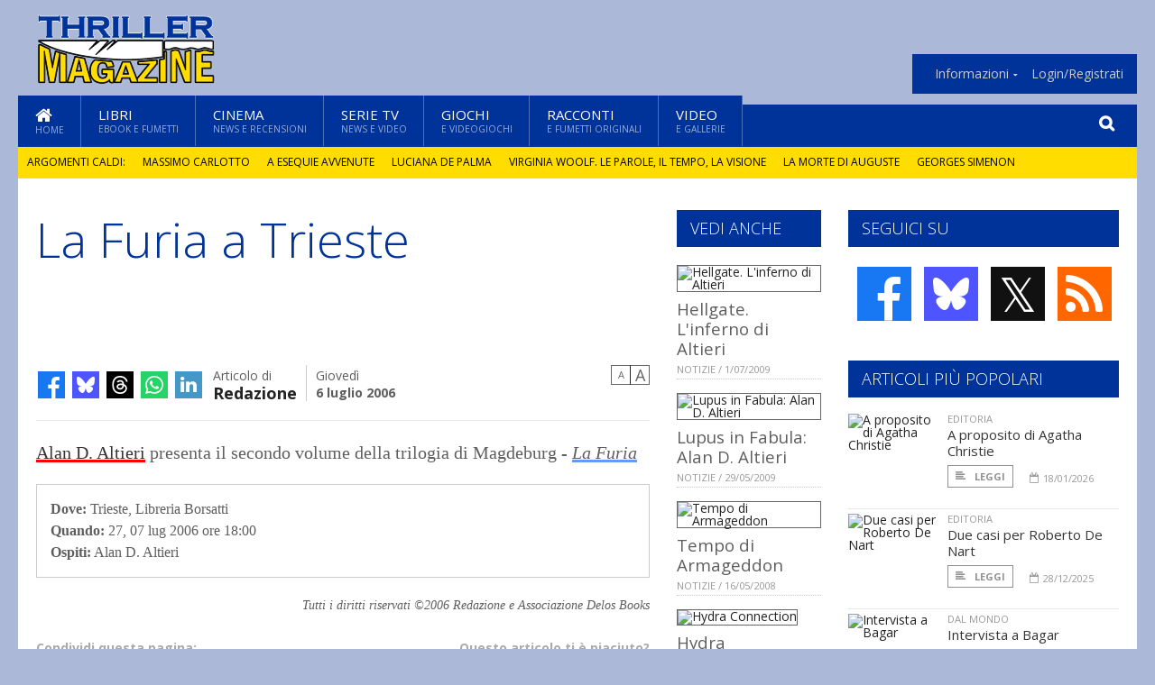

--- FILE ---
content_type: text/html; charset=UTF-8
request_url: https://www.thrillermagazine.it/3371/la-furia-a-trieste
body_size: 11320
content:
<!DOCTYPE HTML>
<html lang = "it">
<!--
  ____       _           _   _      _                      _    
 |  _ \  ___| | ___  ___| \ | | ___| |___      _____  _ __| | __
 | | | |/ _ \ |/ _ \/ __|  \| |/ _ \ __\ \ /\ / / _ \| '__| |/ /
 | |_| |  __/ | (_) \__ \ |\  |  __/ |_ \ V  V / (_) | |  |   < 
 |____/ \___|_|\___/|___/_| \_|\___|\__| \_/\_/ \___/|_|  |_|\_\
 * * * L A   R E T E   D E G L I   A P P A S S I O N A T I * * *
-->                                                            
	<head>
		<title>La Furia a Trieste</title>
		<meta name="description" content=" - Leggi tutto l'articolo  su  ThrillerMagazine "/>
		<link rel="canonical" href="https://www.thrillermagazine.it/3371/la-furia-a-trieste" />
		<meta property="author" content="Redazione"/>
		<meta property="og:locale" content="it_IT"/>
		<meta property="og:type" content="article"/>
		<meta property="og:title" content="La Furia a Trieste &part;  ThrillerMagazine"/>
		<meta property="og:description" content=" - Leggi tutto l'articolo  su  ThrillerMagazine"/>
		<meta property="og:url" content="https://www.thrillermagazine.it/3371/la-furia-a-trieste"/>
		<meta property="og:site_name" content="ThrillerMagazine"/>
		<meta name="twitter:card" content="summary_large_image" />
		<meta name="twitter:site" content="@ThrillerMagz" />
		<meta http-equiv="Content-Type" content="text/html; charset=UTF-8" />
		<meta name="viewport" content="width=device-width, initial-scale=1, maximum-scale=1" />
		<meta name="theme-color" content="#003399" />
		
		<!-- Favicon -->
		<link rel="shortcut icon" href="https://www.thrillermagazine.it/images/favicon-tm.ico" type="image/x-icon" />
		<link href="https://www.thrillermagazine.it/images/ios-icon/tm-icon-512x512.png" sizes="512x512" rel="apple-touch-icon">
		<link href="https://www.thrillermagazine.it/images/ios-icon/tm-icon-152x152.png" sizes="152x152" rel="apple-touch-icon">
		<link href="https://www.thrillermagazine.it/images/ios-icon/tm-icon-144x144.png" sizes="144x144" rel="apple-touch-icon">
		<link href="https://www.thrillermagazine.it/images/ios-icon/tm-icon-120x120.png" sizes="120x120" rel="apple-touch-icon">
		<link href="https://www.thrillermagazine.it/images/ios-icon/tm-icon-114x114.png" sizes="114x114" rel="apple-touch-icon">
		<link href="https://www.thrillermagazine.it/images/ios-icon/tm-icon-76x76.png" sizes="76x76" rel="apple-touch-icon">
		<link href="https://www.thrillermagazine.it/images/ios-icon/tm-icon-72x72.png" sizes="72x72" rel="apple-touch-icon">
		<link href="https://www.thrillermagazine.it/images/ios-icon/tm-icon-57x57.png" sizes="57x57" rel="apple-touch-icon">    
		<script src="//code.jquery.com/jquery-1.11.3.min.js"></script>
		
		<!-- Stylesheets -->
		<link rel="stylesheet" href="//maxcdn.bootstrapcdn.com/font-awesome/4.5.0/css/font-awesome.min.css">
		<link type="text/css" rel="stylesheet" href="https://www.thrillermagazine.it/css/main.css" />
		<link type="text/css" rel="stylesheet" href="https://www.thrillermagazine.it/css/lightbox.css" />
		<link type="text/css" rel="stylesheet" href="https://www.thrillermagazine.it/css/mediaicons.css" />
		<link type="text/css" rel="stylesheet" href="//js.static.delosnetwork.it/fancybox/jquery.fancybox.css" />
		<!--[if lte IE 8]>
		<link type="text/css" rel="stylesheet" href="https://www.thrillermagazine.it/css/ie-ancient.css" />
		<![endif]-->

		<link type="text/css" rel="stylesheet" href="https://www.thrillermagazine.it/css/magazine.css?1744236016" />
		<link type="text/css" rel="stylesheet" href="https://www.thrillermagazine.it/css/colors_TM.css?1744236016" />
		<script>
  var _paq = window._paq = window._paq || [];
  /* tracker methods like "setCustomDimension" should be called before "trackPageView" */
  _paq.push(['trackPageView']);
  _paq.push(['enableLinkTracking']);
  (function() {
    var u="//analytics.delosnetwork.it/";
    _paq.push(['setTrackerUrl', u+'matomo.php']);
    _paq.push(['setSiteId', '5']);
    var d=document, g=d.createElement('script'), s=d.getElementsByTagName('script')[0];
    g.async=true; g.src=u+'matomo.js'; s.parentNode.insertBefore(g,s);
  })();
</script>
		
		<link rel="stylesheet" href="https://www.thrillermagazine.it/jscript/sceditor/delosnetwork.css" type="text/css" media="all" />
	</head>
	<body>
<div id="skin-wrap"></div>
				<div class="header-topmenu" id="scrolledmenu">
					<!-- BEGIN .wrapper -->
					<div class="wrapper">
						<ul class="logo-social left ot-menu-hide">
							<li class="scrolled-logo"><a href="https://www.thrillermagazine.it"><img src="https://www.thrillermagazine.it/images/thrillermagazine.png" alt="ThrillerMagazine" /></a></li>
							 <li><a href="https://www.facebook.com/thrillermagazine" class="topmenu-social topmenu-facebook"><i class="fa fa-facebook"></i></a></li> 							 <li><a href="https://twitter.com/ThrillerMagz" class="topmenu-social topmenu-twitter"><i class="fa fa-twitter"></i></a></li> 														 <li><a href="http://rss.delosnetwork.it/thrillermagazine/home.rss" class="topmenu-social topmenu-rss"><i class="fa fa-rss"></i></a></li> 						</ul>
						<ul class="right ot-menu-hide">
							<li><a href="https://www.thrillermagazine.it"><i class="fa fa-home"></i> Home</a></li>
	<li><a href="https://www.thrillermagazine.it/libri">Libri</a></li>
	<li><a href="https://www.thrillermagazine.it/cinema">Cinema</a></li>
	<li><a href="https://www.thrillermagazine.it/serietv">Serie TV</a></li>
	<li><a href="https://www.thrillermagazine.it/giochi">Giochi</a></li>
	<li><a href="https://www.thrillermagazine.it/narrativa">Racconti</a></li>
	<li><a href="https://www.thrillermagazine.it/media">Video</a></li>
							<li><a href="https://www.thrillermagazine.it/index.php/info"><span>Informazioni</span></a>
								<ul>
								<li><a href="https://www.thrillermagazine.it/index.php/info/contatti">Contatti</a></li>
																	<li><a href="/info/colophon">Redazione</a></li>
																	<li><a href="/collaboratori">Collaboratori</a></li>
																	<li><a href="/info/link">Crea un link a ThrillerMagazine.it</a></li>
																	<li><a href="/info/collaborare">Collabora con ThrillerMagazine.it</a></li>
																	<li><a href="/info/redazione">Chi siamo</a></li>
																	<li><a href="https://www.delosnetwork.it/"><b>Delos Network</b></a></li>
									<li><a href="https://www.delosnetwork.it/colophon.php">Colophon</a></li>
									<li><a href="https://www.delosnetwork.it/">I siti Delos Network</a></li>
									<li><a href="https://www.delosbooks.org/">Associazione Delos Books</a></li>
									<li><a href="https://www.delosstore.it/associazione/31/delos-books-club-plus-iscrizione-annuale-all-associazione/">Iscriviti all'Associazione</a></li>
									<li><a href="https://www.delosnetwork.it/pubblicita">Pubblicità</a></li>
								</ul>
							</li>
																				<li><a href="https://www.thrillermagazine.it/login">Login/Registrati</a></li>
																			</ul>
					<!-- END .wrapper -->
					</div>
				</div>
<div id="top"></div>
				<a id="back-to-top" href="#top" class="page-scroll"><i class="fa fa-chevron-up"></i></a>				
				<div class="wrapper header-wrapper">

					<div id="extopmenu" class="header-topmenu"><div class="wrapper">
						<ul class="right ot-menu-hide">
						<li><a href="https://www.thrillermagazine.it/index.php/info"><span>Informazioni</span></a>
								<ul>
								<li><a href="https://www.thrillermagazine.it/index.php/info/contatti">Contatti</a></li>
																	<li><a href="/info/colophon">Redazione</a></li>
																	<li><a href="/collaboratori">Collaboratori</a></li>
																	<li><a href="/info/link">Crea un link a ThrillerMagazine.it</a></li>
																	<li><a href="/info/collaborare">Collabora con ThrillerMagazine.it</a></li>
																	<li><a href="/info/redazione">Chi siamo</a></li>
																	<li><a href="https://www.delosnetwork.it/"><b>Delos Network</b></a></li>
									<li><a href="https://www.delosnetwork.it/colophon.php">Colophon</a></li>
									<li><a href="https://www.delosnetwork.it/">I siti Delos Network</a></li>
									<li><a href="https://www.delosbooks.org/">Associazione Delos Books</a></li>
									<li><a href="https://www.delosstore.it/associazione/31/delos-books-club-plus-iscrizione-annuale-all-associazione/">Iscriviti all'Associazione</a></li>
									<li><a href="https://www.delosnetwork.it/pubblicita">Pubblicità</a></li>
								</ul>
							</li>
																				<li><a href="https://www.thrillermagazine.it/login">Login/Registrati</a></li>
																			</ul>
					</div></div>

					
					<div class="wraphead header-1-content">
						<div class="header-logo ot-menu-hide">
													<a href="https://www.thrillermagazine.it"><img src="https://www.thrillermagazine.it/images/thrillermagazine.png" alt="ThrillerMagazine" /></a>
												</div>
					</div>
				</div>

		<div class="boxed active">
			<header class="header">
<div id="main-menu" class="ot-menu-hide">
						<!-- BEGIN .wrapper -->
						<div class="wrapper menu-wrapper">
							<ul class="ot-menu-add" rel="Sezioni">
								<li><a href="https://www.thrillermagazine.it" class="main"><em class="fa fa-home fa-lg"></em><i>Home</i></a></li>
								<li><a href="https://www.thrillermagazine.it/libri" class="main">Libri<i>Ebook e fumetti</i></a></li>
								<li><a href="https://www.thrillermagazine.it/cinema" class="main">Cinema<i>News e recensioni</i></a></li>
								<li><a href="https://www.thrillermagazine.it/serietv" class="main">Serie TV<i>News e video</i></a></li>
								<li><a href="https://www.thrillermagazine.it/giochi" class="main">Giochi<i>e Videogiochi</i></a></li>
								<li><a href="https://www.thrillermagazine.it/narrativa" class="main">Racconti<i>e fumetti originali</i></a></li>
								<li><a href="https://www.thrillermagazine.it/media" class="main">Video<i>e Gallerie</i></a></li>
							</ul>
						<!-- END .wrapper -->
							<form class="main-search" action="https://www.thrillermagazine.it/cerca" onsubmit="if(!this.elements[0].value){ this.elements[0].focus();return false;}else{return true;}">
								<input type="text" class="search-text" name="q">
								<input type="submit" class="search-submit" value="&#xF002;">
							</form>
						</div>
					</div>
					<div class="menu-overlay"></div>

<form id="mobile-search" action="https://www.thrillermagazine.it/cerca" onsubmit="if(!this.elements[0].value){ this.elements[0].focus();return false;}else{return true;}">
	<input type="submit" class="search-submit" value="&#xF002;">
	<input type="text" class="search-text" name="q">
</form>
<div id="mobile-menu">
<ul>
	<li><a href="https://www.thrillermagazine.it" class="main"><i class="icon-home"></i></a></li>
	<li><a href="https://www.thrillermagazine.it/libri" class="main"><i class="icon-book"></i></a></li>
	<li><a href="https://www.thrillermagazine.it/cinema" class="main"><i class="icon-film"></i></a></li>
	<li><a href="https://www.thrillermagazine.it/serietv" class="main"><i class="icon-tv"></i></a></li>
	<li><a href="https://www.thrillermagazine.it/giochi" class="main"><i class="icon-dice"></i></a></li>
	<li><a href="https://www.thrillermagazine.it/narrativa" class="main"><i class="icon-paragraph-left"></i></a></li>
	<li><a href="https://www.thrillermagazine.it/media" class="main"><i class="icon-play"></i></a></li>
	<li><a href="#" class="main" onclick="$('#mobile-search').toggleClass('open');if($('#mobile-search').hasClass('open')) $('#mobile-search input.search-text').focus();"><i class="fa fa-search"></i></a></li>
</ul>
</div>
<div id="strilli">
							
							<ul><li class="label">Argomenti caldi:</li>
															<li><a href="https://www.thrillermagazine.it/argomenti/massimo-carlotto">Massimo Carlotto</a></li>
															<li><a href="https://www.thrillermagazine.it/argomenti/a-esequie-avvenute">A esequie avvenute</a></li>
															<li><a href="https://www.thrillermagazine.it/argomenti/luciana-de-palma">Luciana De Palma</a></li>
															<li><a href="https://www.thrillermagazine.it/argomenti/virginia-woolf-le-parole-il-tempo-la-visione">Virginia Woolf. Le parole, il tempo, la visione</a></li>
															<li><a href="https://www.thrillermagazine.it/argomenti/morte-di-auguste">La morte di Auguste</a></li>
															<li><a href="https://www.thrillermagazine.it/argomenti/georges-simenon">Georges Simenon</a></li>
															<li><a href="https://www.thrillermagazine.it/argomenti/furio-scarpelli">Furio Scarpelli</a></li>
															<li><a href="https://www.thrillermagazine.it/argomenti/cuore-di-mafioso">Cuore di mafioso</a></li>
														</ul>

					</div>
					<div class="aftertop"></div>
			</header>
			<section class="content">
				<div class="wrapper sidebar-both">
					<div class="content-main with-sidebar-both left">
						<div class="strict-block">

							<article class="main-article">
								<header class="article-header">
									<h1>La Furia a Trieste</h1>
								<h2 class="sommario"></h2>
								
								
																			<div class="article-meta">
										<div class="reactions zero" data-reactions="3371"></div>
										<div class="meta-share">
										<span class="share-icons">
<a href="https://www.facebook.com/sharer/sharer.php?u=https%3A%2F%2Fwww.thrillermagazine.it%2F3371%2Fla-furia-a-trieste" target="_blank" class="share-icon share-facebook" title="Condividi su Facebook"><i class="fa fa-facebook"></i></a>
<a href="https://bsky.app/intent/compose?text=La+Furia+a+Trieste https%3A%2F%2Fthrillermagazine.it%2F3371" target="_blank" class="share-icon share-bluesky" title="Condididi su BlueSky"><svg style="fill:white;margin: 6px 5px;" xmlns="http://www.w3.org/2000/svg" viewBox="0 0 576 512"><!--!Font Awesome Free 6.6.0 by @fontawesome  - https://fontawesome.com License - https://fontawesome.com/license/free Copyright 2024 Fonticons, Inc.--><path d="M407.8 294.7c-3.3-.4-6.7-.8-10-1.3c3.4 .4 6.7 .9 10 1.3zM288 227.1C261.9 176.4 190.9 81.9 124.9 35.3C61.6-9.4 37.5-1.7 21.6 5.5C3.3 13.8 0 41.9 0 58.4S9.1 194 15 213.9c19.5 65.7 89.1 87.9 153.2 80.7c3.3-.5 6.6-.9 10-1.4c-3.3 .5-6.6 1-10 1.4C74.3 308.6-9.1 342.8 100.3 464.5C220.6 589.1 265.1 437.8 288 361.1c22.9 76.7 49.2 222.5 185.6 103.4c102.4-103.4 28.1-156-65.8-169.9c-3.3-.4-6.7-.8-10-1.3c3.4 .4 6.7 .9 10 1.3c64.1 7.1 133.6-15.1 153.2-80.7C566.9 194 576 75 576 58.4s-3.3-44.7-21.6-52.9c-15.8-7.1-40-14.9-103.2 29.8C385.1 81.9 314.1 176.4 288 227.1z"/></svg></a>
<a href="https://threads.net/intent/post?text=La+Furia+a+Trieste https%3A%2F%2Fthrillermagazine.it%2F3371" target="_blank" class="share-icon share-threads" title="Condididi su Threads"><svg style="fill:white;margin: 5px 5px;" aria-label="Threads" viewBox="0 0 192 192" xmlns="http://www.w3.org/2000/svg"><path class="x19hqcy" d="M141.537 88.9883C140.71 88.5919 139.87 88.2104 139.019 87.8451C137.537 60.5382 122.616 44.905 97.5619 44.745C97.4484 44.7443 97.3355 44.7443 97.222 44.7443C82.2364 44.7443 69.7731 51.1409 62.102 62.7807L75.881 72.2328C81.6116 63.5383 90.6052 61.6848 97.2286 61.6848C97.3051 61.6848 97.3819 61.6848 97.4576 61.6855C105.707 61.7381 111.932 64.1366 115.961 68.814C118.893 72.2193 120.854 76.925 121.825 82.8638C114.511 81.6207 106.601 81.2385 98.145 81.7233C74.3247 83.0954 59.0111 96.9879 60.0396 116.292C60.5615 126.084 65.4397 134.508 73.775 140.011C80.8224 144.663 89.899 146.938 99.3323 146.423C111.79 145.74 121.563 140.987 128.381 132.296C133.559 125.696 136.834 117.143 138.28 106.366C144.217 109.949 148.617 114.664 151.047 120.332C155.179 129.967 155.42 145.8 142.501 158.708C131.182 170.016 117.576 174.908 97.0135 175.059C74.2042 174.89 56.9538 167.575 45.7381 153.317C35.2355 139.966 29.8077 120.682 29.6052 96C29.8077 71.3178 35.2355 52.0336 45.7381 38.6827C56.9538 24.4249 74.2039 17.11 97.0132 16.9405C119.988 17.1113 137.539 24.4614 149.184 38.788C154.894 45.8136 159.199 54.6488 162.037 64.9503L178.184 60.6422C174.744 47.9622 169.331 37.0357 161.965 27.974C147.036 9.60668 125.202 0.195148 97.0695 0H96.9569C68.8816 0.19447 47.2921 9.6418 32.7883 28.0793C19.8819 44.4864 13.2244 67.3157 13.0007 95.9325L13 96L13.0007 96.0675C13.2244 124.684 19.8819 147.514 32.7883 163.921C47.2921 182.358 68.8816 191.806 96.9569 192H97.0695C122.03 191.827 139.624 185.292 154.118 170.811C173.081 151.866 172.51 128.119 166.26 113.541C161.776 103.087 153.227 94.5962 141.537 88.9883ZM98.4405 129.507C88.0005 130.095 77.1544 125.409 76.6196 115.372C76.2232 107.93 81.9158 99.626 99.0812 98.6368C101.047 98.5234 102.976 98.468 104.871 98.468C111.106 98.468 116.939 99.0737 122.242 100.233C120.264 124.935 108.662 128.946 98.4405 129.507Z"></path></svg></a>
<!--<a href="https://x.com/intent/tweet?url=https%3A%2F%2Fthrillermagazine.it%2F3371&text=La+Furia+a+Trieste&via=ThrillerMagz" target="_blank" class="share-icon share-x" title="Condididi su X">𝕏</a>-->
<a href="https://wa.me/?text=La+Furia+a+Trieste" target="_blank" class="share-icon share-whatsapp" title="Invia via Whatsapp"><svg style="fill:white;margin: 5px 5px;" xmlns="http://www.w3.org/2000/svg" viewBox="0 0 24 24"><path d="M.057 24l1.687-6.163c-1.041-1.804-1.588-3.849-1.587-5.946.003-6.556 5.338-11.891 11.893-11.891 3.181.001 6.167 1.24 8.413 3.488 2.245 2.248 3.481 5.236 3.48 8.414-.003 6.557-5.338 11.892-11.893 11.892-1.99-.001-3.951-.5-5.688-1.448l-6.305 1.654zm6.597-3.807c1.676.995 3.276 1.591 5.392 1.592 5.448 0 9.886-4.434 9.889-9.885.002-5.462-4.415-9.89-9.881-9.892-5.452 0-9.887 4.434-9.889 9.884-.001 2.225.651 3.891 1.746 5.634l-.999 3.648 3.742-.981zm11.387-5.464c-.074-.124-.272-.198-.57-.347-.297-.149-1.758-.868-2.031-.967-.272-.099-.47-.149-.669.149-.198.297-.768.967-.941 1.165-.173.198-.347.223-.644.074-.297-.149-1.255-.462-2.39-1.475-.883-.788-1.48-1.761-1.653-2.059-.173-.297-.018-.458.13-.606.134-.133.297-.347.446-.521.151-.172.2-.296.3-.495.099-.198.05-.372-.025-.521-.075-.148-.669-1.611-.916-2.206-.242-.579-.487-.501-.669-.51l-.57-.01c-.198 0-.52.074-.792.372s-1.04 1.016-1.04 2.479 1.065 2.876 1.213 3.074c.149.198 2.095 3.2 5.076 4.487.709.306 1.263.489 1.694.626.712.226 1.36.194 1.872.118.571-.085 1.758-.719 2.006-1.413.248-.695.248-1.29.173-1.414z"/></svg></a>
<a href="https://www.linkedin.com/shareArticle?mini=true&url=https%3A%2F%2Fwww.thrillermagazine.it%2F3371%2Fla-furia-a-trieste&title=La+Furia+a+Trieste&ro=false&summary=&source=" class="share-icon share-linkedin" title="Condividi su LinkedIn"><i class="fa fa-linkedin"></i></a>
</span>										</div>
										<div class="meta-author">
											Articolo di 
											<a class="author" href="https://www.thrillermagazine.it/collaboratori/71/redazione">Redazione</a>
										</div>
										<div class="meta-date">
											<span class="wday">Giovedì</span>
											<span class="month">6 luglio 2006</span>
										</div>
										<div class="meta-tools">
											<span class="font-size"><span class="f-size-number" style="display:none">18</span><a href="#font-size-down" class="font-size-down" title="Riduci la dimensione del testo">A</a><a href="#font-size-up" class="font-size-up" title="Aumenta la dimensione del testo">A</a></span>
										</div>
									</div>
								</header>
								

								<div class="article-text">
								<p><a href="https://www.thrillermagazine.it/argomenti/alan-d-altieri" class="tag">Alan D. Altieri</a> presenta il secondo volume della trilogia di Magdeburg - <i><a href="https://www.thrillermagazine.it/argomenti/la-furia" class="tag">La Furia</a></i></p>
								
									<div class="box box-full">
									<p><strong>Dove:</strong> Trieste, Libreria Borsatti</p>
									<p><strong>Quando:</strong> 
																		27, 07 lug 2006
																											ore 18:00
																		</p>
																		<p><strong>Ospiti:</strong> Alan D. Altieri</p>
																											</div>
								</div>
	

									<p class="license">Tutti i diritti riservati &copy;2006 Redazione e Associazione Delos Books</p>
									
									
									
	
							<footer>
							

							
								<div class="social-article">

								<div class="like-article" data-like-id="3371">
									<div class="custom-title"><strong>Questo articolo ti è piaciuto?</strong></div>
									<ul>
										<li class="lk-dislike-set"><a href="#dislike"><i class="fa fa-thumbs-o-down"></i><span>Questo articolo non mi è piaciuto</span></a></li>
										<li class="lk-dislike-on lk-on"><i class="fa fa-thumbs-down"></i><span>Questo articolo non mi è piaciuto</span></li>
										<li class="lk-counter lk-cnt-dislike" style="display:none"></li>
										
										<li class="lk-like-set"><a href="#like"><i class="fa fa-thumbs-o-up"></i><span>Questo articolo mi è piaciuto</span></a></li>
										<li class="lk-like-on lk-on"><i class="fa fa-thumbs-up"></i><span>Questo articolo mi è piaciuto</span></li>
										<li class="lk-counter lk-cnt-like" style="display:none"></li>
									</ul>
								</div>

									<div class="custom-title"><strong>Condividi questa pagina:</strong></div>
									<span class="share-icons">
<a href="https://www.facebook.com/sharer/sharer.php?u=https%3A%2F%2Fwww.thrillermagazine.it%2F3371%2Fla-furia-a-trieste" target="_blank" class="share-icon share-facebook" title="Condividi su Facebook"><i class="fa fa-facebook"></i></a>
<a href="https://bsky.app/intent/compose?text=La+Furia+a+Trieste https%3A%2F%2Fthrillermagazine.it%2F3371" target="_blank" class="share-icon share-bluesky" title="Condididi su BlueSky"><svg style="fill:white;margin: 6px 5px;" xmlns="http://www.w3.org/2000/svg" viewBox="0 0 576 512"><!--!Font Awesome Free 6.6.0 by @fontawesome  - https://fontawesome.com License - https://fontawesome.com/license/free Copyright 2024 Fonticons, Inc.--><path d="M407.8 294.7c-3.3-.4-6.7-.8-10-1.3c3.4 .4 6.7 .9 10 1.3zM288 227.1C261.9 176.4 190.9 81.9 124.9 35.3C61.6-9.4 37.5-1.7 21.6 5.5C3.3 13.8 0 41.9 0 58.4S9.1 194 15 213.9c19.5 65.7 89.1 87.9 153.2 80.7c3.3-.5 6.6-.9 10-1.4c-3.3 .5-6.6 1-10 1.4C74.3 308.6-9.1 342.8 100.3 464.5C220.6 589.1 265.1 437.8 288 361.1c22.9 76.7 49.2 222.5 185.6 103.4c102.4-103.4 28.1-156-65.8-169.9c-3.3-.4-6.7-.8-10-1.3c3.4 .4 6.7 .9 10 1.3c64.1 7.1 133.6-15.1 153.2-80.7C566.9 194 576 75 576 58.4s-3.3-44.7-21.6-52.9c-15.8-7.1-40-14.9-103.2 29.8C385.1 81.9 314.1 176.4 288 227.1z"/></svg></a>
<a href="https://threads.net/intent/post?text=La+Furia+a+Trieste https%3A%2F%2Fthrillermagazine.it%2F3371" target="_blank" class="share-icon share-threads" title="Condididi su Threads"><svg style="fill:white;margin: 5px 5px;" aria-label="Threads" viewBox="0 0 192 192" xmlns="http://www.w3.org/2000/svg"><path class="x19hqcy" d="M141.537 88.9883C140.71 88.5919 139.87 88.2104 139.019 87.8451C137.537 60.5382 122.616 44.905 97.5619 44.745C97.4484 44.7443 97.3355 44.7443 97.222 44.7443C82.2364 44.7443 69.7731 51.1409 62.102 62.7807L75.881 72.2328C81.6116 63.5383 90.6052 61.6848 97.2286 61.6848C97.3051 61.6848 97.3819 61.6848 97.4576 61.6855C105.707 61.7381 111.932 64.1366 115.961 68.814C118.893 72.2193 120.854 76.925 121.825 82.8638C114.511 81.6207 106.601 81.2385 98.145 81.7233C74.3247 83.0954 59.0111 96.9879 60.0396 116.292C60.5615 126.084 65.4397 134.508 73.775 140.011C80.8224 144.663 89.899 146.938 99.3323 146.423C111.79 145.74 121.563 140.987 128.381 132.296C133.559 125.696 136.834 117.143 138.28 106.366C144.217 109.949 148.617 114.664 151.047 120.332C155.179 129.967 155.42 145.8 142.501 158.708C131.182 170.016 117.576 174.908 97.0135 175.059C74.2042 174.89 56.9538 167.575 45.7381 153.317C35.2355 139.966 29.8077 120.682 29.6052 96C29.8077 71.3178 35.2355 52.0336 45.7381 38.6827C56.9538 24.4249 74.2039 17.11 97.0132 16.9405C119.988 17.1113 137.539 24.4614 149.184 38.788C154.894 45.8136 159.199 54.6488 162.037 64.9503L178.184 60.6422C174.744 47.9622 169.331 37.0357 161.965 27.974C147.036 9.60668 125.202 0.195148 97.0695 0H96.9569C68.8816 0.19447 47.2921 9.6418 32.7883 28.0793C19.8819 44.4864 13.2244 67.3157 13.0007 95.9325L13 96L13.0007 96.0675C13.2244 124.684 19.8819 147.514 32.7883 163.921C47.2921 182.358 68.8816 191.806 96.9569 192H97.0695C122.03 191.827 139.624 185.292 154.118 170.811C173.081 151.866 172.51 128.119 166.26 113.541C161.776 103.087 153.227 94.5962 141.537 88.9883ZM98.4405 129.507C88.0005 130.095 77.1544 125.409 76.6196 115.372C76.2232 107.93 81.9158 99.626 99.0812 98.6368C101.047 98.5234 102.976 98.468 104.871 98.468C111.106 98.468 116.939 99.0737 122.242 100.233C120.264 124.935 108.662 128.946 98.4405 129.507Z"></path></svg></a>
<!--<a href="https://x.com/intent/tweet?url=https%3A%2F%2Fthrillermagazine.it%2F3371&text=La+Furia+a+Trieste&via=ThrillerMagz" target="_blank" class="share-icon share-x" title="Condididi su X">𝕏</a>-->
<a href="https://wa.me/?text=La+Furia+a+Trieste" target="_blank" class="share-icon share-whatsapp" title="Invia via Whatsapp"><svg style="fill:white;margin: 5px 5px;" xmlns="http://www.w3.org/2000/svg" viewBox="0 0 24 24"><path d="M.057 24l1.687-6.163c-1.041-1.804-1.588-3.849-1.587-5.946.003-6.556 5.338-11.891 11.893-11.891 3.181.001 6.167 1.24 8.413 3.488 2.245 2.248 3.481 5.236 3.48 8.414-.003 6.557-5.338 11.892-11.893 11.892-1.99-.001-3.951-.5-5.688-1.448l-6.305 1.654zm6.597-3.807c1.676.995 3.276 1.591 5.392 1.592 5.448 0 9.886-4.434 9.889-9.885.002-5.462-4.415-9.89-9.881-9.892-5.452 0-9.887 4.434-9.889 9.884-.001 2.225.651 3.891 1.746 5.634l-.999 3.648 3.742-.981zm11.387-5.464c-.074-.124-.272-.198-.57-.347-.297-.149-1.758-.868-2.031-.967-.272-.099-.47-.149-.669.149-.198.297-.768.967-.941 1.165-.173.198-.347.223-.644.074-.297-.149-1.255-.462-2.39-1.475-.883-.788-1.48-1.761-1.653-2.059-.173-.297-.018-.458.13-.606.134-.133.297-.347.446-.521.151-.172.2-.296.3-.495.099-.198.05-.372-.025-.521-.075-.148-.669-1.611-.916-2.206-.242-.579-.487-.501-.669-.51l-.57-.01c-.198 0-.52.074-.792.372s-1.04 1.016-1.04 2.479 1.065 2.876 1.213 3.074c.149.198 2.095 3.2 5.076 4.487.709.306 1.263.489 1.694.626.712.226 1.36.194 1.872.118.571-.085 1.758-.719 2.006-1.413.248-.695.248-1.29.173-1.414z"/></svg></a>
<a href="https://www.linkedin.com/shareArticle?mini=true&url=https%3A%2F%2Fwww.thrillermagazine.it%2F3371%2Fla-furia-a-trieste&title=La+Furia+a+Trieste&ro=false&summary=&source=" class="share-icon share-linkedin" title="Condividi su LinkedIn"><i class="fa fa-linkedin"></i></a>
<a href="https://www.pinterest.com/pin/create/button/?url=https%3A%2F%2Fwww.thrillermagazine.it%2F3371%2Fla-furia-a-trieste&media=&description=La+Furia+a+Trieste" class="share-icon share-pinterest"><i class="fa fa-pinterest-p"></i></a>
</span>								</div>

								<hr />

								<div class="tag-cloud">
									<div class="custom-title"><strong>In questa pagina si parla di:</strong></div>
																		<a href="https://www.thrillermagazine.it/argomenti/alan-d-altieri">Alan D. Altieri</a>
																		<a href="https://www.thrillermagazine.it/argomenti/alan-d-altieri">Alan D. Altieri</a>
																	</div>

								<hr />
							</footer>
							</article>
						</div>

<div class="strict-block">
							<div class="block-title">
								<h2>Articoli correlati</h2>
							</div>
							<!-- BEGIN .block-content -->
							<div class="block-content item-block-1 split-stuff blocks-3">
																								<div class="item-block">
									<div class="item-header">
										<!--<a href="post.html#comments" class="item-comment"><span>13</span><i></i></a>-->
										<a href="https://www.thrillermagazine.it/notizie/libri" class="item-category">EDITORIA</a>																				<a href="https://www.thrillermagazine.it/14250/alan-d-altieri-e-il-progetto-sniper" class="item-photo"><img src="https://www.thrillermagazine.it/imgbank/thumb200/RUBRICHE/segretissimo_special38.jpg" alt="Alan D. Altieri e il Progetto Sniper"></a>
																			</div>
									<div class="item-content">
										<h3><a href="https://www.thrillermagazine.it/14250/alan-d-altieri-e-il-progetto-sniper">Alan D. Altieri e il Progetto Sniper</a></h3>
										<p>Intervista in esclusiva assoluta con l’autore di una saga di culto, la cui ristampa parte questo mese in edicola:...</p>
										<p class="item-info">Lucius Etruscus, 19/07/2013</p>
									</div>
								</div>
																<div class="item-block">
									<div class="item-header">
										<!--<a href="post.html#comments" class="item-comment"><span>13</span><i></i></a>-->
										<a href="https://www.thrillermagazine.it/notizie/libri" class="item-category">EDITORIA</a>																				<a href="https://www.thrillermagazine.it/11698/underworlds-intervista-con-alan-d-altieri" class="item-photo"><img src="https://www.thrillermagazine.it/imgbank/thumb200/RUBRICHE/underworlds.jpg" alt="Underworlds: intervista con Alan D. Altieri"></a>
																			</div>
									<div class="item-content">
										<h3><a href="https://www.thrillermagazine.it/11698/underworlds-intervista-con-alan-d-altieri">Underworlds: intervista con Alan D. Altieri</a></h3>
										<p>Arriva in libreria la nuova antologia di racconti di Alan D. Altieri: Fabio Novel l’ha raggiunto negli...</p>
										<p class="item-info">Lucius Etruscus, 13/10/2011</p>
									</div>
								</div>
																<div class="item-block">
									<div class="item-header">
										<!--<a href="post.html#comments" class="item-comment"><span>13</span><i></i></a>-->
										<a href="https://www.thrillermagazine.it/rubriche/interviste" class="item-category">INTERVISTE</a>																				<a href="https://www.thrillermagazine.it/11673/underwolds-sette-echi-dal-lato-oscuro-per-alan-d-altieri" class="item-photo"><img src="https://www.thrillermagazine.it/imgbank/thumb200/RUBRICHE/underworlds.jpg" alt="Underwolds: sette &ldquo;echi dal lato oscuro&rdquo; per Alan D. Altieri"></a>
																			</div>
									<div class="item-content">
										<h3><a href="https://www.thrillermagazine.it/11673/underwolds-sette-echi-dal-lato-oscuro-per-alan-d-altieri">Underwolds: sette “echi dal lato oscuro” per Alan D. Altieri</a></h3>
										<p>In libreria l’ultima antologia di Alan D. Altieri. ThrillerMagazine lo intervista.</p>
										<p class="item-info">Fabio Novel, 13/10/2011</p>
									</div>
								</div>
																							<!-- END .block-content -->
							</div>
						</div>
<section id="comments-section">
<div id="commenti"></div>
						<div class="strict-block" style="display:none" id="comments-list">
							<div class="block-title">
								<h2><span id="comments-count">0</span> commenti</h2>
								<a href="#commenta" class="panel-title-right">Aggiungi un commento</a>
							</div>
							<div class="block-content">
								<ol id="comments">
															
														
															</ol>
							</div>
													</div>
<div class="strict-block" id="commenta">
							<div class="block-title">
								<h2>Aggiungi un commento</h2>
							</div>
							<div class="block-content">
								
								<div id="writecomment" class="clearfix" data-env="article-3371">

									<div class="user-avatar">
																			<img src="https://www.thrillermagazine.it/images/utenti_standard/neutro.gif" alt="" title="" />
																		</div>
								
									<div class="form-block">
																				<div class="id-mode">
											<h3>Fai login per commentare</h3>
											<p class="contact-form-login">
												<a class="login-toggle button" href="https://www.thrillermagazine.it/login"><i class="fa fa-sign-in"></i>Login DelosID</a>
												<a href="https://www.thrillermagazine.it/login/facebook" class="buttonimg"><img src="https://www.thrillermagazine.it/images/facebook.png" alt="Login con Facebook"></a>
												<a href="https://www.thrillermagazine.it/login/google" class="buttonimg"><img src="https://www.thrillermagazine.it/images/google.png" alt="Login con Google"></a>
											</p>
										</div>
																													</div>

								</div>

							</div>
						</div>
</section>
					</div>


					<aside id="presidebar" class="sidebar right">
<div class="widget seguici-su-widget">
							<h3>Seguici su</h3>
							<div class="seguici-su">

<span class="share-icons share-site">
 <a href="https://www.facebook.com/thrillermagazine" target="_blank" class="share-icon share-facebook" title="Seguici su Facebook!"><i class="fa fa-facebook"></i></a>  <a href="https://bsky.app/profile/thrillermagazine.it" target="_blank" class="share-icon share-bluesky" title="Seguici su BlueSky!"><svg xmlns="http://www.w3.org/2000/svg" viewBox="0 0 576 512"><!--!Font Awesome Free 6.6.0 by @fontawesome  - https://fontawesome.com License - https://fontawesome.com/license/free Copyright 2024 Fonticons, Inc.--><path d="M407.8 294.7c-3.3-.4-6.7-.8-10-1.3c3.4 .4 6.7 .9 10 1.3zM288 227.1C261.9 176.4 190.9 81.9 124.9 35.3C61.6-9.4 37.5-1.7 21.6 5.5C3.3 13.8 0 41.9 0 58.4S9.1 194 15 213.9c19.5 65.7 89.1 87.9 153.2 80.7c3.3-.5 6.6-.9 10-1.4c-3.3 .5-6.6 1-10 1.4C74.3 308.6-9.1 342.8 100.3 464.5C220.6 589.1 265.1 437.8 288 361.1c22.9 76.7 49.2 222.5 185.6 103.4c102.4-103.4 28.1-156-65.8-169.9c-3.3-.4-6.7-.8-10-1.3c3.4 .4 6.7 .9 10 1.3c64.1 7.1 133.6-15.1 153.2-80.7C566.9 194 576 75 576 58.4s-3.3-44.7-21.6-52.9c-15.8-7.1-40-14.9-103.2 29.8C385.1 81.9 314.1 176.4 288 227.1z"/></svg></a>  <a href="https://twitter.com/ThrillerMagz" target="_blank" class="share-icon share-x" title="Seguici su X!">𝕏</a>  <a href="http://rss.delosnetwork.it/thrillermagazine/home.rss" target="_blank" class="share-icon share-rss" title="Abbonati al nostro feed RSS!"><i class="fa fa-rss"></i></a> </span>
							</div>
						</div>
					</aside>
					<div class="mini-sidebar">
<div class="widget">
														<h3>Vedi anche</h3>
														<div class="middle-articles">
																<div class="item item-mini item-pair" data-autoresize="mini-sidebar">
																											<a href="https://www.thrillermagazine.it/8351/hellgate-l-inferno-di-altieri"><img src="https://www.thrillermagazine.it/imgbank/smallsidebar/NEWS/hellgate.jpg" class="border" alt="Hellgate. L&#039;inferno di Altieri"></a>
																		<h4><a href="https://www.thrillermagazine.it/8351/hellgate-l-inferno-di-altieri">Hellgate. L'inferno di Altieri</a></h4>
									<span class="channel">Notizie / 1/07/2009</span>
																	</div>
																<div class="item item-mini item-pair" data-autoresize="mini-sidebar">
																											<a href="https://www.thrillermagazine.it/8178/lupus-in-fabula-alan-d-altieri"><img src="https://www.thrillermagazine.it/imgbank/smallsidebar/RUBRICHE/img_5286.jpg" class="border" alt="Lupus in Fabula: Alan D. Altieri"></a>
																		<h4><a href="https://www.thrillermagazine.it/8178/lupus-in-fabula-alan-d-altieri">Lupus in Fabula: Alan D. Altieri</a></h4>
									<span class="channel">Notizie / 29/05/2009</span>
																	</div>
																<div class="item item-mini item-pair" data-autoresize="mini-sidebar">
																											<a href="https://www.thrillermagazine.it/6367/tempo-di-armageddon"><img src="https://www.thrillermagazine.it/imgbank/smallsidebar/NEWS/armageddon.jpg" class="border" alt="Tempo di Armageddon"></a>
																		<h4><a href="https://www.thrillermagazine.it/6367/tempo-di-armageddon">Tempo di Armageddon</a></h4>
									<span class="channel">Notizie / 16/05/2008</span>
																	</div>
																<div class="item item-mini item-pair" data-autoresize="mini-sidebar">
																											<a href="https://www.thrillermagazine.it/5713/hydra-connection"><img src="https://www.thrillermagazine.it/imgbank/smallsidebar/NEWS/screenhunter_26.jpg" class="border" alt="Hydra Connection"></a>
																		<h4><a href="https://www.thrillermagazine.it/5713/hydra-connection">Hydra Connection</a></h4>
									<span class="channel">Notizie / 13/12/2007</span>
																	</div>
																<div class="item item-mini item-pair" data-autoresize="mini-sidebar">
																											<a href="https://www.thrillermagazine.it/5032/le-anime-nere-di-alan-d-altieri"><img src="https://www.thrillermagazine.it/imgbank/smallsidebar/NEWS/animenere.jpg" class="border" alt="Le Anime Nere di Alan D. Altieri "></a>
																		<h4><a href="https://www.thrillermagazine.it/5032/le-anime-nere-di-alan-d-altieri">Le Anime Nere di Alan D. Altieri </a></h4>
									<span class="channel">Notizie / 28/06/2007</span>
																	</div>
															</div>
						</div>
<div class="widget">
														<h3>Agenda</h3>
														<div class="middle-articles">
																<div class="item item-mini item-pair" data-autoresize="mini-sidebar">
																											<h4><a href="https://www.thrillermagazine.it/12123/il-segno-dell-untore">Il segno dell'untore</a></h4>
									<span class="channel">Agenda / 23/01/2012</span>
																	</div>
																<div class="item item-mini item-pair" data-autoresize="mini-sidebar">
																											<h4><a href="https://www.thrillermagazine.it/11128/pedofobo">Pedofobo</a></h4>
									<span class="channel">Agenda / 26/05/2011</span>
																	</div>
																<div class="item item-mini item-pair" data-autoresize="mini-sidebar">
																											<h4><a href="https://www.thrillermagazine.it/10845/letti-per-voi">Letti per voi</a></h4>
									<span class="channel">Agenda / 21/02/2011</span>
																	</div>
																<div class="item item-mini item-pair" data-autoresize="mini-sidebar">
																											<h4><a href="https://www.thrillermagazine.it/10846/pontormo-e-l-acqua-odorosa">Pontormo e l’acqua odorosa</a></h4>
									<span class="channel">Agenda / 21/02/2011</span>
																	</div>
																<div class="item item-mini item-pair" data-autoresize="mini-sidebar">
																											<h4><a href="https://www.thrillermagazine.it/10815/la-moneta-del-potere-ha-sempre-tre-facce">La moneta del potere ha sempre tre facce </a></h4>
									<span class="channel">Agenda / 14/02/2011</span>
																	</div>
															</div>
						</div>
					</div>
					<aside id="sidebar" class="sidebar right">
<div class="widget">
							<h3>Articoli più popolari</h3>
							<div class="w-news-list">
								
								<div class="item">
									<div class="item-photo">
																			<a href="https://www.thrillermagazine.it/19119/a-proposito-di-agatha-christie" class="item-photo"><img src="https://www.thrillermagazine.it/imgbank/thumb200/202601/24484-9788876065354.jpg" alt="A proposito di Agatha Christie"></a>
																		</div>
									<div class="item-content">
																				<a href="https://www.thrillermagazine.it/notizie/libri" class="item-category">EDITORIA</a>
																				<h4><a href="https://www.thrillermagazine.it/19119/a-proposito-di-agatha-christie">A proposito di Agatha Christie</a></h4>
										
										<div class="item-foot">
											<a href="https://www.thrillermagazine.it/19119/a-proposito-di-agatha-christie" class="trans-button trans-button-small"><i class="fa fa-align-left"></i> Leggi</a>
											<span class="item-info inline"><i class="fa fa-calendar-o"></i>18/01/2026</span>
										</div>
									</div>
								</div>
								<div class="item">
									<div class="item-photo">
																			<a href="https://www.thrillermagazine.it/19114/due-casi-per-roberto-de-nart" class="item-photo"><img src="https://www.thrillermagazine.it/imgbank/thumb200/202512/24470-copertina-la-signora-con-due-pistole.jpg" alt="Due casi per Roberto De Nart"></a>
																		</div>
									<div class="item-content">
																				<a href="https://www.thrillermagazine.it/notizie/libri" class="item-category">EDITORIA</a>
																				<h4><a href="https://www.thrillermagazine.it/19114/due-casi-per-roberto-de-nart">Due casi per Roberto De Nart</a></h4>
										
										<div class="item-foot">
											<a href="https://www.thrillermagazine.it/19114/due-casi-per-roberto-de-nart" class="trans-button trans-button-small"><i class="fa fa-align-left"></i> Leggi</a>
											<span class="item-info inline"><i class="fa fa-calendar-o"></i>28/12/2025</span>
										</div>
									</div>
								</div>
								<div class="item">
									<div class="item-photo">
																			<a href="https://www.thrillermagazine.it/19113/intervista-a-bagar" class="item-photo"><img src="https://www.thrillermagazine.it/imgbank/thumb200/202512/24466-bimbo-comanda-color.jpg" alt="Intervista a Bagar"></a>
																		</div>
									<div class="item-content">
																				<a href="https://www.thrillermagazine.it/notizie/dal_mondo" class="item-category">DAL MONDO</a>
																				<h4><a href="https://www.thrillermagazine.it/19113/intervista-a-bagar">Intervista a Bagar</a></h4>
										
										<div class="item-foot">
											<a href="https://www.thrillermagazine.it/19113/intervista-a-bagar" class="trans-button trans-button-small"><i class="fa fa-align-left"></i> Leggi</a>
											<span class="item-info inline"><i class="fa fa-calendar-o"></i>22/12/2025</span>
										</div>
									</div>
								</div>
								<div class="item">
									<div class="item-photo">
																			<a href="https://www.thrillermagazine.it/19116/torna-l-insonne-ed-e-sempre-piu-sveglia" class="item-photo"><img src="https://www.thrillermagazine.it/imgbank/thumb200/202601/24478-00-cover-extra-vol-1-col.jpg" alt="Torna l&#039;Insonne, ed &egrave; sempre pi&ugrave; sveglia"></a>
																		</div>
									<div class="item-content">
																				<a href="https://www.thrillermagazine.it/notizie/libri" class="item-category">EDITORIA</a>
																				<h4><a href="https://www.thrillermagazine.it/19116/torna-l-insonne-ed-e-sempre-piu-sveglia">Torna l'Insonne, ed è sempre più sveglia</a></h4>
										
										<div class="item-foot">
											<a href="https://www.thrillermagazine.it/19116/torna-l-insonne-ed-e-sempre-piu-sveglia" class="trans-button trans-button-small"><i class="fa fa-align-left"></i> Leggi</a>
											<span class="item-info inline"><i class="fa fa-calendar-o"></i>5/01/2026</span>
										</div>
									</div>
								</div>
								<div class="item">
									<div class="item-photo">
																			<a href="https://www.thrillermagazine.it/19118/i-gialli-mondadori-di-gennaio-2026" class="item-photo"><img src="https://www.thrillermagazine.it/imgbank/thumb200/202601/24481-mors.jpg" alt="I gialli Mondadori di gennaio 2026"></a>
																		</div>
									<div class="item-content">
																				<a href="https://www.thrillermagazine.it/notizie/libri" class="item-category">EDITORIA</a>
																				<h4><a href="https://www.thrillermagazine.it/19118/i-gialli-mondadori-di-gennaio-2026">I gialli Mondadori di gennaio 2026</a></h4>
										
										<div class="item-foot">
											<a href="https://www.thrillermagazine.it/19118/i-gialli-mondadori-di-gennaio-2026" class="trans-button trans-button-small"><i class="fa fa-align-left"></i> Leggi</a>
											<span class="item-info inline"><i class="fa fa-calendar-o"></i>15/01/2026</span>
										</div>
									</div>
								</div>


							</div>
						</div>
<div class="widget">
							<h3>Gallerie fotografiche</h3>
							<a href="https://www.thrillermagazine.it/gallerie" class="widget-top-b">Vedi tutte</a>
							<div class="w-photo-gallery">
																<div class="item">
									<div class="item-photos">
																			<a href="https://www.thrillermagazine.it/gallerie/12/desdemona"><img src="https://www.thrillermagazine.it/imgbank/gallerythumbs/GALLERIE_IMG/gallery-12_00_cover_extra_vol_1_col.jpg" alt=""></a>
																			<a href="https://www.thrillermagazine.it/gallerie/12/desdemona/2"><img src="https://www.thrillermagazine.it/imgbank/gallerythumbs/GALLERIE_IMG/gallery-12_01-giustizia----fatta-bozza.jpg" alt=""></a>
																			<a href="https://www.thrillermagazine.it/gallerie/12/desdemona/3"><img src="https://www.thrillermagazine.it/imgbank/gallerythumbs/GALLERIE_IMG/gallery-12_02-ingranaggi-umani-bassa.jpg" alt=""></a>
																			<a href="https://www.thrillermagazine.it/gallerie/12/desdemona/4"><img src="https://www.thrillermagazine.it/imgbank/gallerythumbs/GALLERIE_IMG/gallery-12_8FE76783-9EB0-46BD-BAD7-DFF45538DFC0.jpg" alt=""></a>
																		</div>
									
									<div class="item-content">
										<h4><a href="https://www.thrillermagazine.it/gallerie/12/desdemona">Desdemona</a> <span class="item-info inline"><i class="fa fa-camera"></i>14 foto</span></h4>
									</div>
								</div>
																<div class="item">
									<div class="item-photos">
																			<a href="https://www.thrillermagazine.it/gallerie/2/magnus"><img src="https://www.thrillermagazine.it/imgbank/gallerythumbs/GALLERIE_IMG/2_1.jpg" alt=""></a>
																			<a href="https://www.thrillermagazine.it/gallerie/2/magnus/2"><img src="https://www.thrillermagazine.it/imgbank/gallerythumbs/GALLERIE_IMG/2_2.jpg" alt=""></a>
																			<a href="https://www.thrillermagazine.it/gallerie/2/magnus/3"><img src="https://www.thrillermagazine.it/imgbank/gallerythumbs/GALLERIE_IMG/2_3.jpg" alt=""></a>
																			<a href="https://www.thrillermagazine.it/gallerie/2/magnus/4"><img src="https://www.thrillermagazine.it/imgbank/gallerythumbs/GALLERIE_IMG/2_4.jpg" alt=""></a>
																		</div>
									
									<div class="item-content">
										<h4><a href="https://www.thrillermagazine.it/gallerie/2/magnus">Magnus</a> <span class="item-info inline"><i class="fa fa-camera"></i>4 foto</span></h4>
									</div>
								</div>
															</div>
						</div>

					</aside>
				</div>
			</section>
			<footer class="footer">

<div class="wrapper">

					<div class="footer-much">
						<ul class="right">
							<li><a href="http://www.delosnetwork.it/terms">Termini d'uso</a></li>
							<li><a href="https://delos.center/privacy">Privacy</a></li>
							<li><a href="http://www.delosnetwork.it/rules">Regole</a></li>
							<li><a href="https://www.thrillermagazine.it/info/colophon">Redazione</a></li>
														<li><a href="https://www.thrillermagazine.it/info/contatti">Contatti</a></li>
						</ul>
						<p><b>ThrillerMagazine</b> - ISSN 1974-8256 - Parte di Delos Network, registrazione tribunale di Milano, n. 253 del 4 aprile 2005.<br/>
						&copy;2003 <a href="http://www.delosbooks.org">Associazione Delos Books</a>. Partita Iva 04029050962.</p>
						
						<p style="margin:15px 0 5px 0;font-weight:bold">Pubblicità:</p>
						<p><a href="https://www.eadv.it/p/adv.html?utm_source=eADVcontactcard&utm_medium=Contactcard&utm_content=Contactcard&utm_campaign=Autopromo"><img src="https://panel.eadv.it/images/logo.png" alt="eADV" style="float:left; margin-right:10px">
						<b>EADV s.r.l.</b> - Via Luigi Capuana, 11 - 95030 Tremestieri Etneo (CT) - Italy<br>www.eadv.it - info@eadv.it - Tel: +39.0952830326</a></p>
					</div>
					
				</div>

											</footer>
		</div>
<!-- Scripts -->
		<script type="text/javascript" src="https://www.thrillermagazine.it/jscript/vendor.js"></script>
		<script type="text/javascript" src="https://www.thrillermagazine.it/jscript/magazine.js?1513848093"></script>
				<!-- https://ad.delosnetwork.it/x/TM/ENDJS/json-->
<script src="https://track.eadv.it/thrillermagazine.it.php" async></script>		<script src="https://www.thrillermagazine.it/jscript/sceditor/jquery.sceditor.bbcode.min.js"></script>
	</body>
</html>